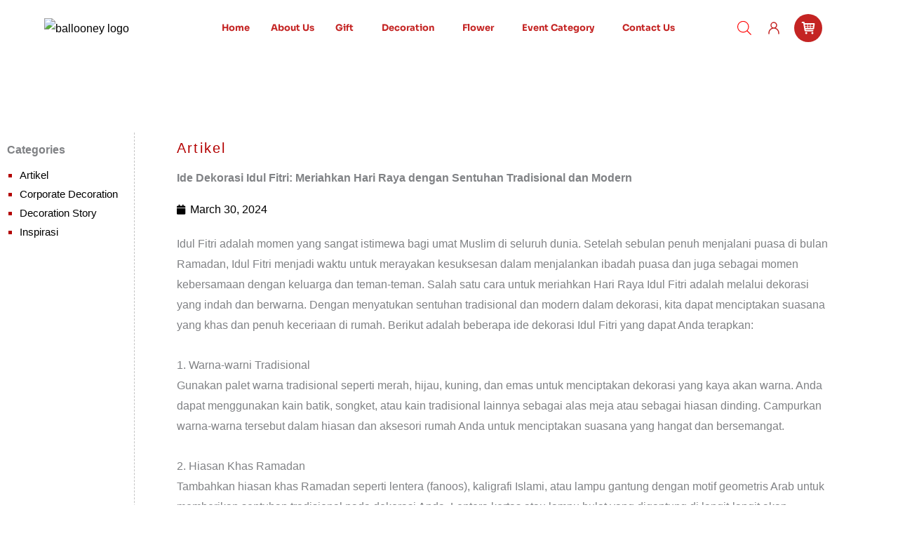

--- FILE ---
content_type: text/css; charset=UTF-8
request_url: https://ballooney.co.id/wp-content/cache/min/1/wp-content/plugins/featured-video-for-woocommerce/public/css/wcfv-public.css?ver=1769425611
body_size: -69
content:
.wcfv-wrapper .zoomImg{display:none!important}.plyr--stopped .plyr__controls{display:none}.woocommerce-product-gallery__wrapper{width:100%}

--- FILE ---
content_type: text/css; charset=UTF-8
request_url: https://ballooney.co.id/wp-content/uploads/elementor/css/post-754.css?ver=1769425610
body_size: 1970
content:
.elementor-754 .elementor-element.elementor-element-064fae6 > .elementor-container > .elementor-column > .elementor-widget-wrap{align-content:center;align-items:center;}.elementor-bc-flex-widget .elementor-754 .elementor-element.elementor-element-fd33fe4.elementor-column .elementor-widget-wrap{align-items:center;}.elementor-754 .elementor-element.elementor-element-fd33fe4.elementor-column.elementor-element[data-element_type="column"] > .elementor-widget-wrap.elementor-element-populated{align-content:center;align-items:center;}.elementor-754 .elementor-element.elementor-element-fd33fe4.elementor-column > .elementor-widget-wrap{justify-content:flex-end;}.elementor-754 .elementor-element.elementor-element-600e297{width:var( --container-widget-width, 25% );max-width:25%;--container-widget-width:25%;--container-widget-flex-grow:0;}.elementor-754 .elementor-element.elementor-element-600e297 > .elementor-widget-container:hover{--e-transform-scale:0.9;}.elementor-754 .elementor-element.elementor-element-600e297 > .elementor-widget-container{background-color:#26D367;padding:10px 10px 10px 10px;border-style:solid;border-color:#FFFFFF;border-radius:23px 23px 23px 23px;box-shadow:0px 0px 10px -6px rgba(0,0,0,0.5);}.elementor-754 .elementor-element.elementor-element-600e297 .elementor-icon-box-wrapper{align-items:center;gap:5px;}.elementor-754 .elementor-element.elementor-element-600e297.elementor-view-stacked .elementor-icon{background-color:#00910E;}.elementor-754 .elementor-element.elementor-element-600e297.elementor-view-framed .elementor-icon, .elementor-754 .elementor-element.elementor-element-600e297.elementor-view-default .elementor-icon{fill:#00910E;color:#00910E;border-color:#00910E;}.elementor-754 .elementor-element.elementor-element-600e297.elementor-view-stacked:has(:hover) .elementor-icon,
					 .elementor-754 .elementor-element.elementor-element-600e297.elementor-view-stacked:has(:focus) .elementor-icon{background-color:#00AA04;fill:#FFFFFF;color:#FFFFFF;}.elementor-754 .elementor-element.elementor-element-600e297.elementor-view-framed:has(:hover) .elementor-icon,
					 .elementor-754 .elementor-element.elementor-element-600e297.elementor-view-default:has(:hover) .elementor-icon,
					 .elementor-754 .elementor-element.elementor-element-600e297.elementor-view-framed:has(:focus) .elementor-icon,
					 .elementor-754 .elementor-element.elementor-element-600e297.elementor-view-default:has(:focus) .elementor-icon{fill:#00AA04;color:#00AA04;border-color:#00AA04;}.elementor-754 .elementor-element.elementor-element-600e297.elementor-view-framed:has(:hover) .elementor-icon,
					 .elementor-754 .elementor-element.elementor-element-600e297.elementor-view-framed:has(:focus) .elementor-icon{background-color:#FFFFFF;}.elementor-754 .elementor-element.elementor-element-600e297 .elementor-icon{font-size:20px;}.elementor-754 .elementor-element.elementor-element-600e297 .elementor-icon-box-title, .elementor-754 .elementor-element.elementor-element-600e297 .elementor-icon-box-title a{font-family:"Sora", Sans-serif;font-size:15px;}.elementor-754 .elementor-element.elementor-element-600e297 .elementor-icon-box-title{color:#FFFFFF;}.elementor-754 .elementor-element.elementor-element-f50d6e7:not(.elementor-motion-effects-element-type-background), .elementor-754 .elementor-element.elementor-element-f50d6e7 > .elementor-motion-effects-container > .elementor-motion-effects-layer{background-color:#5F0102;}.elementor-754 .elementor-element.elementor-element-f50d6e7 > .elementor-container{max-width:1200px;}.elementor-754 .elementor-element.elementor-element-f50d6e7 > .elementor-background-overlay{opacity:0.12;transition:background 0.3s, border-radius 0.3s, opacity 0.3s;}.elementor-754 .elementor-element.elementor-element-f50d6e7{transition:background 0.3s, border 0.3s, border-radius 0.3s, box-shadow 0.3s;margin-top:0px;margin-bottom:0px;padding:70px 0px 70px 0px;}.elementor-754 .elementor-element.elementor-element-543926c3 > .elementor-element-populated{margin:0px 0px 0px 0px;--e-column-margin-right:0px;--e-column-margin-left:0px;padding:0px 0px 0px 0px;}.elementor-754 .elementor-element.elementor-element-5808b8c3{margin-top:0px;margin-bottom:0px;padding:0px 0px 0px 0px;}.elementor-754 .elementor-element.elementor-element-1e099db3 > .elementor-element-populated{margin:0px 70px 0px 0px;--e-column-margin-right:70px;--e-column-margin-left:0px;padding:0px 0px 0px 0px;}.elementor-754 .elementor-element.elementor-element-f871398 .elementor-heading-title{font-family:"Caveat", Sans-serif;font-size:30px;font-weight:700;color:#FFFFFF;}.elementor-754 .elementor-element.elementor-element-8ab9172 > .elementor-widget-container{margin:-5px 0px -30px 0px;}.elementor-754 .elementor-element.elementor-element-8ab9172{color:#FFFFFF;}.elementor-754 .elementor-element.elementor-element-df467ee > .elementor-widget-container{background-color:#FFFFFF;border-radius:29px 29px 29px 29px;}.elementor-754 .elementor-element.elementor-element-df467ee .elementor-field-group .elementor-field:not(.elementor-select-wrapper){background-color:#FFFFFF;border-width:0px 0px 0px 0px;border-radius:29px 29px 29px 29px;}.elementor-754 .elementor-element.elementor-element-df467ee .elementor-field-group .elementor-select-wrapper select{background-color:#FFFFFF;border-width:0px 0px 0px 0px;border-radius:29px 29px 29px 29px;}.elementor-754 .elementor-element.elementor-element-df467ee .elementor-button{border-style:solid;border-radius:29px 29px 29px 29px;}.elementor-754 .elementor-element.elementor-element-df467ee .e-form__buttons__wrapper__button-next{background-color:#C42423;color:#ffffff;}.elementor-754 .elementor-element.elementor-element-df467ee .elementor-button[type="submit"]{background-color:#C42423;color:#ffffff;}.elementor-754 .elementor-element.elementor-element-df467ee .elementor-button[type="submit"] svg *{fill:#ffffff;}.elementor-754 .elementor-element.elementor-element-df467ee .e-form__buttons__wrapper__button-previous{color:#ffffff;}.elementor-754 .elementor-element.elementor-element-df467ee .e-form__buttons__wrapper__button-next:hover{color:#ffffff;}.elementor-754 .elementor-element.elementor-element-df467ee .elementor-button[type="submit"]:hover{color:#ffffff;}.elementor-754 .elementor-element.elementor-element-df467ee .elementor-button[type="submit"]:hover svg *{fill:#ffffff;}.elementor-754 .elementor-element.elementor-element-df467ee .e-form__buttons__wrapper__button-previous:hover{color:#ffffff;}.elementor-754 .elementor-element.elementor-element-df467ee{--e-form-steps-indicators-spacing:20px;--e-form-steps-indicator-padding:30px;--e-form-steps-indicator-inactive-secondary-color:#ffffff;--e-form-steps-indicator-active-secondary-color:#ffffff;--e-form-steps-indicator-completed-secondary-color:#ffffff;--e-form-steps-divider-width:1px;--e-form-steps-divider-gap:10px;}.elementor-754 .elementor-element.elementor-element-90f9cc1{--grid-template-columns:repeat(0, auto);--grid-column-gap:5px;--grid-row-gap:0px;}.elementor-754 .elementor-element.elementor-element-90f9cc1 .elementor-widget-container{text-align:left;}.elementor-754 .elementor-element.elementor-element-90f9cc1 .elementor-social-icon{background-color:#07060600;border-style:solid;border-width:1px 1px 1px 1px;border-color:#FFFFFF;}.elementor-754 .elementor-element.elementor-element-90f9cc1 .elementor-social-icon:hover{background-color:#C42423;}.elementor-754 .elementor-element.elementor-element-c7edb0c > .elementor-widget-wrap > .elementor-widget:not(.elementor-widget__width-auto):not(.elementor-widget__width-initial):not(:last-child):not(.elementor-absolute){margin-block-end:15px;}.elementor-754 .elementor-element.elementor-element-1252839e > .elementor-widget-wrap > .elementor-widget:not(.elementor-widget__width-auto):not(.elementor-widget__width-initial):not(:last-child):not(.elementor-absolute){margin-block-end:15px;}.elementor-754 .elementor-element.elementor-element-739a3e55 .elementor-heading-title{font-family:"Caveat", Sans-serif;font-size:30px;font-weight:700;color:#FFFFFF;}.elementor-754 .elementor-element.elementor-element-d856cd1 .elementor-icon-box-wrapper{align-items:center;gap:5px;}.elementor-754 .elementor-element.elementor-element-d856cd1.elementor-view-stacked .elementor-icon{background-color:#C42423;fill:#FFFFFF;color:#FFFFFF;}.elementor-754 .elementor-element.elementor-element-d856cd1.elementor-view-framed .elementor-icon, .elementor-754 .elementor-element.elementor-element-d856cd1.elementor-view-default .elementor-icon{fill:#C42423;color:#C42423;border-color:#C42423;}.elementor-754 .elementor-element.elementor-element-d856cd1.elementor-view-framed .elementor-icon{background-color:#FFFFFF;}.elementor-754 .elementor-element.elementor-element-d856cd1 .elementor-icon{font-size:19px;}.elementor-754 .elementor-element.elementor-element-d856cd1 .elementor-icon-box-title, .elementor-754 .elementor-element.elementor-element-d856cd1 .elementor-icon-box-title a{font-family:"Sora", Sans-serif;font-size:15px;}.elementor-754 .elementor-element.elementor-element-d856cd1 .elementor-icon-box-title{color:var( --e-global-color-43c1548b );}.elementor-754 .elementor-element.elementor-element-9cd3df4 .elementor-icon-box-wrapper{align-items:center;gap:5px;}.elementor-754 .elementor-element.elementor-element-9cd3df4.elementor-view-stacked .elementor-icon{background-color:#C42423;fill:#FFFFFF;color:#FFFFFF;}.elementor-754 .elementor-element.elementor-element-9cd3df4.elementor-view-framed .elementor-icon, .elementor-754 .elementor-element.elementor-element-9cd3df4.elementor-view-default .elementor-icon{fill:#C42423;color:#C42423;border-color:#C42423;}.elementor-754 .elementor-element.elementor-element-9cd3df4.elementor-view-framed .elementor-icon{background-color:#FFFFFF;}.elementor-754 .elementor-element.elementor-element-9cd3df4 .elementor-icon{font-size:19px;}.elementor-754 .elementor-element.elementor-element-9cd3df4 .elementor-icon-box-title, .elementor-754 .elementor-element.elementor-element-9cd3df4 .elementor-icon-box-title a{font-family:"Sora", Sans-serif;font-size:15px;}.elementor-754 .elementor-element.elementor-element-9cd3df4 .elementor-icon-box-title{color:var( --e-global-color-43c1548b );}.elementor-754 .elementor-element.elementor-element-77b99ce .elementor-icon-box-wrapper{align-items:center;gap:5px;}.elementor-754 .elementor-element.elementor-element-77b99ce.elementor-view-stacked .elementor-icon{background-color:#C42423;fill:#FFFFFF;color:#FFFFFF;}.elementor-754 .elementor-element.elementor-element-77b99ce.elementor-view-framed .elementor-icon, .elementor-754 .elementor-element.elementor-element-77b99ce.elementor-view-default .elementor-icon{fill:#C42423;color:#C42423;border-color:#C42423;}.elementor-754 .elementor-element.elementor-element-77b99ce.elementor-view-framed .elementor-icon{background-color:#FFFFFF;}.elementor-754 .elementor-element.elementor-element-77b99ce .elementor-icon{font-size:19px;}.elementor-754 .elementor-element.elementor-element-77b99ce .elementor-icon-box-title, .elementor-754 .elementor-element.elementor-element-77b99ce .elementor-icon-box-title a{font-family:"Sora", Sans-serif;font-size:15px;}.elementor-754 .elementor-element.elementor-element-77b99ce .elementor-icon-box-title{color:var( --e-global-color-43c1548b );}.elementor-754 .elementor-element.elementor-element-2c3f461 > .elementor-widget-wrap > .elementor-widget:not(.elementor-widget__width-auto):not(.elementor-widget__width-initial):not(:last-child):not(.elementor-absolute){margin-block-end:15px;}.elementor-754 .elementor-element.elementor-element-1738afe2 > .elementor-widget-wrap > .elementor-widget:not(.elementor-widget__width-auto):not(.elementor-widget__width-initial):not(:last-child):not(.elementor-absolute){margin-block-end:15px;}.elementor-754 .elementor-element.elementor-element-32d0a1 .elementor-heading-title{font-family:"Caveat", Sans-serif;font-size:30px;font-weight:700;color:#FFFFFF;}.elementor-754 .elementor-element.elementor-element-e0d9434{width:var( --container-widget-width, 98.333% );max-width:98.333%;--container-widget-width:98.333%;--container-widget-flex-grow:0;--e-icon-list-icon-size:14px;--icon-vertical-offset:0px;}.elementor-754 .elementor-element.elementor-element-e0d9434 .elementor-icon-list-icon i{transition:color 0.3s;}.elementor-754 .elementor-element.elementor-element-e0d9434 .elementor-icon-list-icon svg{transition:fill 0.3s;}.elementor-754 .elementor-element.elementor-element-e0d9434 .elementor-icon-list-text{color:#FFFFFF;transition:color 0.3s;}.elementor-754 .elementor-element.elementor-element-e0d9434 .elementor-icon-list-item:hover .elementor-icon-list-text{color:#9E9E9E;}.elementor-754 .elementor-element.elementor-element-1d25e2b1:not(.elementor-motion-effects-element-type-background), .elementor-754 .elementor-element.elementor-element-1d25e2b1 > .elementor-motion-effects-container > .elementor-motion-effects-layer{background-color:#5F0102;}.elementor-754 .elementor-element.elementor-element-1d25e2b1 > .elementor-container{max-width:1200px;}.elementor-754 .elementor-element.elementor-element-1d25e2b1{transition:background 0.3s, border 0.3s, border-radius 0.3s, box-shadow 0.3s;margin-top:0px;margin-bottom:0px;padding:0px 0px 0px 0px;}.elementor-754 .elementor-element.elementor-element-1d25e2b1 > .elementor-background-overlay{transition:background 0.3s, border-radius 0.3s, opacity 0.3s;}.elementor-754 .elementor-element.elementor-element-1ada3259 > .elementor-element-populated{border-style:solid;border-width:01px 0px 0px 0px;border-color:#FFFFFF2E;}.elementor-754 .elementor-element.elementor-element-7829f0e .hfe-copyright-wrapper{text-align:center;}.elementor-754 .elementor-element.elementor-element-7829f0e .hfe-copyright-wrapper a, .elementor-754 .elementor-element.elementor-element-7829f0e .hfe-copyright-wrapper{color:#FFFFFF;}@media(max-width:1024px){.elementor-754 .elementor-element.elementor-element-600e297 > .elementor-widget-container{padding:8px 8px 8px 8px;}.elementor-754 .elementor-element.elementor-element-600e297{--container-widget-width:279px;--container-widget-flex-grow:0;width:var( --container-widget-width, 279px );max-width:279px;}.elementor-754 .elementor-element.elementor-element-600e297 .elementor-icon-box-wrapper{gap:7px;}.elementor-754 .elementor-element.elementor-element-f50d6e7{margin-top:0px;margin-bottom:0px;padding:50px 0px 50px 0px;}.elementor-754 .elementor-element.elementor-element-543926c3 > .elementor-element-populated{margin:0px 0px 0px 0px;--e-column-margin-right:0px;--e-column-margin-left:0px;padding:0px 0px 0px 0px;}.elementor-754 .elementor-element.elementor-element-5808b8c3{padding:0px 20px 0px 20px;}.elementor-bc-flex-widget .elementor-754 .elementor-element.elementor-element-1e099db3.elementor-column .elementor-widget-wrap{align-items:center;}.elementor-754 .elementor-element.elementor-element-1e099db3.elementor-column.elementor-element[data-element_type="column"] > .elementor-widget-wrap.elementor-element-populated{align-content:center;align-items:center;}.elementor-754 .elementor-element.elementor-element-1e099db3.elementor-column > .elementor-widget-wrap{justify-content:center;}.elementor-754 .elementor-element.elementor-element-1e099db3 > .elementor-element-populated{margin:0px 0px 60px 0px;--e-column-margin-right:0px;--e-column-margin-left:0px;padding:0px 0px 0px 0px;}.elementor-754 .elementor-element.elementor-element-f871398{text-align:center;}.elementor-754 .elementor-element.elementor-element-8ab9172{text-align:center;}.elementor-754 .elementor-element.elementor-element-df467ee{width:var( --container-widget-width, 440px );max-width:440px;--container-widget-width:440px;--container-widget-flex-grow:0;}.elementor-754 .elementor-element.elementor-element-90f9cc1 .elementor-widget-container{text-align:center;}.elementor-754 .elementor-element.elementor-element-c7edb0c > .elementor-element-populated{margin:0px 0px 0px 0px;--e-column-margin-right:0px;--e-column-margin-left:0px;padding:0px 0px 0px 0px;}.elementor-bc-flex-widget .elementor-754 .elementor-element.elementor-element-1252839e.elementor-column .elementor-widget-wrap{align-items:center;}.elementor-754 .elementor-element.elementor-element-1252839e.elementor-column.elementor-element[data-element_type="column"] > .elementor-widget-wrap.elementor-element-populated{align-content:center;align-items:center;}.elementor-754 .elementor-element.elementor-element-1252839e.elementor-column > .elementor-widget-wrap{justify-content:center;}.elementor-754 .elementor-element.elementor-element-1252839e > .elementor-element-populated{margin:0px 0px 0px 0px;--e-column-margin-right:0px;--e-column-margin-left:0px;padding:0px 0px 0px 0px;}.elementor-754 .elementor-element.elementor-element-739a3e55{text-align:center;}.elementor-754 .elementor-element.elementor-element-d856cd1 .elementor-icon-box-wrapper{text-align:center;}.elementor-754 .elementor-element.elementor-element-9cd3df4 .elementor-icon-box-wrapper{text-align:center;}.elementor-754 .elementor-element.elementor-element-77b99ce .elementor-icon-box-wrapper{text-align:center;}.elementor-754 .elementor-element.elementor-element-2c3f461 > .elementor-element-populated{margin:0px 0px 0px 0px;--e-column-margin-right:0px;--e-column-margin-left:0px;padding:0px 0px 0px 0px;}.elementor-754 .elementor-element.elementor-element-1738afe2 > .elementor-element-populated{padding:0px 0px 0px 20px;}.elementor-754 .elementor-element.elementor-element-32d0a1{text-align:center;}}@media(max-width:767px){.elementor-bc-flex-widget .elementor-754 .elementor-element.elementor-element-fd33fe4.elementor-column .elementor-widget-wrap{align-items:center;}.elementor-754 .elementor-element.elementor-element-fd33fe4.elementor-column.elementor-element[data-element_type="column"] > .elementor-widget-wrap.elementor-element-populated{align-content:center;align-items:center;}.elementor-754 .elementor-element.elementor-element-fd33fe4.elementor-column > .elementor-widget-wrap{justify-content:center;}.elementor-754 .elementor-element.elementor-element-600e297 > .elementor-widget-container{padding:7px 5px 0px 5px;}.elementor-754 .elementor-element.elementor-element-600e297{--container-widget-width:100%;--container-widget-flex-grow:0;width:var( --container-widget-width, 100% );max-width:100%;align-self:center;}.elementor-754 .elementor-element.elementor-element-600e297 .elementor-icon-box-wrapper{text-align:center;gap:15px;}.elementor-754 .elementor-element.elementor-element-600e297 .elementor-icon-box-title{margin-block-end:8px;}.elementor-754 .elementor-element.elementor-element-600e297 .elementor-icon{font-size:19px;}.elementor-754 .elementor-element.elementor-element-600e297 .elementor-icon-box-title, .elementor-754 .elementor-element.elementor-element-600e297 .elementor-icon-box-title a{font-size:14px;}.elementor-754 .elementor-element.elementor-element-f50d6e7{padding:50px 15px 50px 15px;}.elementor-754 .elementor-element.elementor-element-5808b8c3{padding:0px 0px 0px 0px;}.elementor-754 .elementor-element.elementor-element-1e099db3 > .elementor-element-populated{margin:0px 0px 50px 0px;--e-column-margin-right:0px;--e-column-margin-left:0px;padding:0px 0px 0px 0px;}.elementor-754 .elementor-element.elementor-element-df467ee{--container-widget-width:100%;--container-widget-flex-grow:0;width:var( --container-widget-width, 100% );max-width:100%;align-self:center;}.elementor-754 .elementor-element.elementor-element-c7edb0c{width:100%;}.elementor-754 .elementor-element.elementor-element-c7edb0c > .elementor-widget-wrap > .elementor-widget:not(.elementor-widget__width-auto):not(.elementor-widget__width-initial):not(:last-child):not(.elementor-absolute){margin-block-end:10px;}.elementor-754 .elementor-element.elementor-element-c7edb0c > .elementor-element-populated{padding:0px 0px 0px 0px;}.elementor-754 .elementor-element.elementor-element-1252839e{width:100%;}.elementor-754 .elementor-element.elementor-element-1252839e > .elementor-widget-wrap > .elementor-widget:not(.elementor-widget__width-auto):not(.elementor-widget__width-initial):not(:last-child):not(.elementor-absolute){margin-block-end:10px;}.elementor-754 .elementor-element.elementor-element-1252839e > .elementor-element-populated{margin:0px 0px 50px 0px;--e-column-margin-right:0px;--e-column-margin-left:0px;padding:0px 0px 0px 0px;}.elementor-754 .elementor-element.elementor-element-739a3e55{text-align:center;}.elementor-754 .elementor-element.elementor-element-2c3f461{width:100%;}.elementor-754 .elementor-element.elementor-element-2c3f461 > .elementor-widget-wrap > .elementor-widget:not(.elementor-widget__width-auto):not(.elementor-widget__width-initial):not(:last-child):not(.elementor-absolute){margin-block-end:10px;}.elementor-754 .elementor-element.elementor-element-2c3f461 > .elementor-element-populated{padding:0px 0px 0px 0px;}.elementor-754 .elementor-element.elementor-element-1738afe2{width:100%;}.elementor-754 .elementor-element.elementor-element-1738afe2 > .elementor-widget-wrap > .elementor-widget:not(.elementor-widget__width-auto):not(.elementor-widget__width-initial):not(:last-child):not(.elementor-absolute){margin-block-end:10px;}.elementor-754 .elementor-element.elementor-element-1738afe2 > .elementor-element-populated{margin:0px 0px 0px 10px;--e-column-margin-right:0px;--e-column-margin-left:10px;padding:0px 0px 0px 0px;}.elementor-754 .elementor-element.elementor-element-32d0a1{text-align:center;}}@media(min-width:768px){.elementor-754 .elementor-element.elementor-element-1e099db3{width:41.25%;}.elementor-754 .elementor-element.elementor-element-c7edb0c{width:8.315%;}.elementor-754 .elementor-element.elementor-element-1252839e{width:23.501%;}.elementor-754 .elementor-element.elementor-element-2c3f461{width:6.887%;}}@media(max-width:1024px) and (min-width:768px){.elementor-754 .elementor-element.elementor-element-1e099db3{width:100%;}.elementor-754 .elementor-element.elementor-element-c7edb0c{width:50%;}.elementor-754 .elementor-element.elementor-element-1252839e{width:100%;}.elementor-754 .elementor-element.elementor-element-2c3f461{width:50%;}.elementor-754 .elementor-element.elementor-element-1738afe2{width:100%;}.elementor-754 .elementor-element.elementor-element-1ada3259{width:100%;}}/* Start custom CSS for icon-box, class: .elementor-element-600e297 */.my-class {
    display: flex;
    align-content: center;
    justify-content: center
}

.my-class,.elementor-icon-box-wrapper {
    display: flex;
    flex-direction: row;
    align-items: center;
}

@media screen and (min-width: 1025px) {
.my-class,.elementor-icon-box-content {
    padding: 4px;
}
}/* End custom CSS */
/* Start custom CSS for icon-box, class: .elementor-element-600e297 */.my-class {
    display: flex;
    align-content: center;
    justify-content: center
}

.my-class,.elementor-icon-box-wrapper {
    display: flex;
    flex-direction: row;
    align-items: center;
}

@media screen and (min-width: 1025px) {
.my-class,.elementor-icon-box-content {
    padding: 4px;
}
}/* End custom CSS */

--- FILE ---
content_type: text/css; charset=UTF-8
request_url: https://ballooney.co.id/wp-content/uploads/elementor/css/post-6028.css?ver=1769425610
body_size: 848
content:
.elementor-6028 .elementor-element.elementor-element-6e2e448 > .elementor-container{max-width:1200px;}.elementor-6028 .elementor-element.elementor-element-6e2e448{margin-top:80px;margin-bottom:80px;}.elementor-6028 .elementor-element.elementor-element-a49c235 > .elementor-element-populated{border-style:dashed;border-width:0px 01px 0px 0px;border-color:#C4C4C4;}.elementor-6028 .elementor-element.elementor-element-db949ba > .elementor-widget-container{border-radius:10px 10px 10px 10px;}.elementor-6028 .elementor-element.elementor-element-db949ba .elementor-sitemap-section{flex-basis:calc( 1 / 4 * 100% );}body:not(.rtl) .elementor-6028 .elementor-element.elementor-element-db949ba .elementor-sitemap-section ul{margin-left:18px;}body.rtl .elementor-6028 .elementor-element.elementor-element-db949ba .elementor-sitemap-section ul{margin-right:18px;}.elementor-6028 .elementor-element.elementor-element-db949ba .elementor-sitemap-title{font-weight:600;}.elementor-6028 .elementor-element.elementor-element-db949ba .elementor-sitemap-item, .elementor-6028 .elementor-element.elementor-element-db949ba span.elementor-sitemap-list, .elementor-6028 .elementor-element.elementor-element-db949ba .elementor-sitemap-item a{font-size:15px;}.elementor-6028 .elementor-element.elementor-element-db949ba .elementor-sitemap-item{color:#B30000;}.elementor-6028 .elementor-element.elementor-element-db949ba .elementor-sitemap-list, .elementor-6028 .elementor-element.elementor-element-db949ba .elementor-sitemap-list .children{list-style-type:square;}.elementor-6028 .elementor-element.elementor-element-c806ed2 > .elementor-element-populated{margin:0px 0px 0px 50px;--e-column-margin-right:0px;--e-column-margin-left:50px;}.elementor-6028 .elementor-element.elementor-element-e6273e0{margin-top:0px;margin-bottom:20px;padding:0px 0px 0px 0px;}.elementor-6028 .elementor-element.elementor-element-d909de3 > .elementor-element-populated{padding:0px 0px 0px 0px;}.elementor-6028 .elementor-element.elementor-element-f3bc6a0 > .elementor-widget-container{margin:0px 0px 0px 0px;}.elementor-6028 .elementor-element.elementor-element-f3bc6a0 .elementor-heading-title{font-size:20px;letter-spacing:2.2px;color:#B30000;}.elementor-6028 .elementor-element.elementor-element-45b879c > .elementor-widget-container{margin:0px 0px 0px 0px;}.elementor-6028 .elementor-element.elementor-element-45b879c{text-align:start;}.elementor-6028 .elementor-element.elementor-element-45b879c .elementor-heading-title{font-weight:900;text-transform:none;}.elementor-6028 .elementor-element.elementor-element-3773c39 .elementor-icon-list-icon{width:14px;}.elementor-6028 .elementor-element.elementor-element-3773c39 .elementor-icon-list-icon i{font-size:14px;}.elementor-6028 .elementor-element.elementor-element-3773c39 .elementor-icon-list-icon svg{--e-icon-list-icon-size:14px;}.elementor-6028 .elementor-element.elementor-element-fbb38ac{text-align:start;}.elementor-6028 .elementor-element.elementor-element-fbb38ac img{width:100%;}.elementor-6028 .elementor-element.elementor-element-5018c86 > .elementor-widget-container{margin:0px 0px -10px 0px;}.elementor-bc-flex-widget .elementor-6028 .elementor-element.elementor-element-2178f05.elementor-column .elementor-widget-wrap{align-items:center;}.elementor-6028 .elementor-element.elementor-element-2178f05.elementor-column.elementor-element[data-element_type="column"] > .elementor-widget-wrap.elementor-element-populated{align-content:center;align-items:center;}.elementor-6028 .elementor-element.elementor-element-2178f05 > .elementor-element-populated{padding:0px 0px 0px 0px;}.elementor-6028 .elementor-element.elementor-element-5fbf325{text-align:start;}.elementor-6028 .elementor-element.elementor-element-5fbf325 .elementor-heading-title{font-size:28px;}.elementor-6028 .elementor-element.elementor-element-2e46f61:not(.elementor-grid-0) .elementor-grid{grid-column-gap:10px;grid-row-gap:0px;}.elementor-6028 .elementor-element.elementor-element-2e46f61.elementor-grid-0 .uael-share-btn{margin-right:calc(10px / 2);margin-left:calc(10px / 2);margin-bottom:0px;}.elementor-6028 .elementor-element.elementor-element-2e46f61.elementor-grid-0 .uael-share-btn:last-child{margin-left:calc(10px / 2);}.elementor-6028 .elementor-element.elementor-element-2e46f61.elementor-grid-0 .elementor-grid{margin-right:calc(-10px / 2);margin-left:calc(-10px / 2);}.elementor-6028 .elementor-element.elementor-element-2e46f61.elementor-grid-0 .elementor-grid:last-child{margin-left:calc(-10px / 2);}.elementor-6028 .elementor-element.elementor-element-2e46f61.uael-stylex-floating .elementor-grid .uael-share-btn{margin-bottom:0px;}.elementor-6028 .elementor-element.elementor-element-641df09 > .elementor-element-populated{margin:50px 0px 0px 0px;--e-column-margin-right:0px;--e-column-margin-left:0px;padding:0px 0px 0px 0px;}@media(max-width:1024px){.elementor-6028 .elementor-element.elementor-element-6e2e448{margin-top:50px;margin-bottom:50px;padding:0px 20px 0px 20px;}.elementor-6028 .elementor-element.elementor-element-a49c235 > .elementor-element-populated{border-width:01px 0px 0px 0px;margin:30px 0px 0px 0px;--e-column-margin-right:0px;--e-column-margin-left:0px;padding:40px 0px 0px 0px;}.elementor-6028 .elementor-element.elementor-element-db949ba .elementor-sitemap-section{flex-basis:calc( 1 / 2 * 100% );}.elementor-6028 .elementor-element.elementor-element-c806ed2 > .elementor-element-populated{margin:0px 0px 0px 0px;--e-column-margin-right:0px;--e-column-margin-left:0px;padding:0px 0px 0px 0px;}.elementor-6028 .elementor-element.elementor-element-d909de3 > .elementor-element-populated{margin:0px 0px 0px 0px;--e-column-margin-right:0px;--e-column-margin-left:0px;padding:0px 0px 0px 0px;}.elementor-6028 .elementor-element.elementor-element-f3bc6a0 .elementor-heading-title{font-size:16px;} .elementor-6028 .elementor-element.elementor-element-2e46f61.elementor-grid-tablet-0 .uael-share-btn{margin-right:calc(10px / 2);margin-left:calc(10px / 2);margin-bottom:10px;} .elementor-6028 .elementor-element.elementor-element-2e46f61.elementor-grid-tablet-0 .uael-share-btn:last-child{margin-left:calc(10px / 2);} .elementor-6028 .elementor-element.elementor-element-2e46f61.elementor-grid-tablet-0 .elementor-grid{margin-right:calc(-10px / 2);margin-left:calc(-10px / 2);} .elementor-6028 .elementor-element.elementor-element-2e46f61.elementor-grid-tablet-0 .elementor-grid:last-child{margin-left:calc(-10px / 2);}.elementor-6028 .elementor-element.elementor-element-2e46f61:not(.elementor-grid-0) .elementor-grid{grid-column-gap:10px;grid-row-gap:0px;}.elementor-6028 .elementor-element.elementor-element-2e46f61.elementor-grid-0 .uael-share-btn{margin-right:calc(10px / 2);margin-left:calc(10px / 2);margin-bottom:0px;}.elementor-6028 .elementor-element.elementor-element-2e46f61.elementor-grid-0 .uael-share-btn:last-child{margin-left:calc(10px / 2);}.elementor-6028 .elementor-element.elementor-element-2e46f61.elementor-grid-0 .elementor-grid{margin-right:calc(-10px / 2);margin-left:calc(-10px / 2);}.elementor-6028 .elementor-element.elementor-element-2e46f61.elementor-grid-0 .elementor-grid:last-child{margin-left:calc(-10px / 2);}.elementor-6028 .elementor-element.elementor-element-2e46f61.uael-stylex-floating .elementor-grid .uael-share-btn{margin-bottom:0px;}}@media(max-width:767px){.elementor-6028 .elementor-element.elementor-element-6e2e448{margin-top:40px;margin-bottom:20px;padding:0px 15px 0px 15px;}.elementor-6028 .elementor-element.elementor-element-a49c235 > .elementor-element-populated{border-width:01px 0px 0px 0px;margin:20px 0px 0px 0px;--e-column-margin-right:0px;--e-column-margin-left:0px;padding:20px 0px 0px 0px;}.elementor-6028 .elementor-element.elementor-element-db949ba .elementor-sitemap-section{flex-basis:calc( 1 / 1 * 100% );}.elementor-6028 .elementor-element.elementor-element-f3bc6a0 > .elementor-widget-container{margin:0px 0px 0px 0px;}.elementor-6028 .elementor-element.elementor-element-f3bc6a0 .elementor-heading-title{font-size:14px;}.elementor-6028 .elementor-element.elementor-element-5018c86 > .elementor-widget-container{margin:0px 0px -10px 0px;}.elementor-6028 .elementor-element.elementor-element-5fbf325 .elementor-heading-title{font-size:19px;}.elementor-6028 .elementor-element.elementor-element-fd8997a > .elementor-element-populated{margin:20px 0px 0px 0px;--e-column-margin-right:0px;--e-column-margin-left:0px;padding:0px 0px 0px 0px;} .elementor-6028 .elementor-element.elementor-element-2e46f61.elementor-grid-mobile-0 .uael-share-btn{margin-right:calc(10px / 2);margin-left:calc(10px / 2);margin-bottom:10px;} .elementor-6028 .elementor-element.elementor-element-2e46f61.elementor-grid-mobile-0 .uael-share-btn:last-child{margin-left:calc(10px / 2);} .elementor-6028 .elementor-element.elementor-element-2e46f61.elementor-grid-mobile-0 .elementor-grid{margin-right:calc(-10px / 2);margin-left:calc(-10px / 2);} .elementor-6028 .elementor-element.elementor-element-2e46f61.elementor-grid-mobile-0 .elementor-grid:last-child{margin-left:calc(-10px / 2);}.elementor-6028 .elementor-element.elementor-element-2e46f61:not(.elementor-grid-0) .elementor-grid{grid-column-gap:10px;grid-row-gap:10px;}.elementor-6028 .elementor-element.elementor-element-2e46f61.elementor-grid-0 .uael-share-btn{margin-right:calc(10px / 2);margin-left:calc(10px / 2);margin-bottom:10px;}.elementor-6028 .elementor-element.elementor-element-2e46f61.elementor-grid-0 .uael-share-btn:last-child{margin-left:calc(10px / 2);}.elementor-6028 .elementor-element.elementor-element-2e46f61.elementor-grid-0 .elementor-grid{margin-right:calc(-10px / 2);margin-left:calc(-10px / 2);}.elementor-6028 .elementor-element.elementor-element-2e46f61.elementor-grid-0 .elementor-grid:last-child{margin-left:calc(-10px / 2);}.elementor-6028 .elementor-element.elementor-element-2e46f61.uael-stylex-floating .elementor-grid .uael-share-btn{margin-bottom:10px;}}@media(min-width:768px){.elementor-6028 .elementor-element.elementor-element-a49c235{width:16%;}.elementor-6028 .elementor-element.elementor-element-c806ed2{width:84%;}.elementor-6028 .elementor-element.elementor-element-2178f05{width:10.798%;}.elementor-6028 .elementor-element.elementor-element-fd8997a{width:89.202%;}}@media(max-width:1024px) and (min-width:768px){.elementor-6028 .elementor-element.elementor-element-a49c235{width:100%;}.elementor-6028 .elementor-element.elementor-element-c806ed2{width:100%;}}

--- FILE ---
content_type: text/css; charset=UTF-8
request_url: https://ballooney.co.id/wp-content/cache/min/1/wp-content/uploads/elementor/google-fonts/css/caveat.css?ver=1769425612
body_size: 258
content:
@font-face{font-display:swap;font-family:'Caveat';font-style:normal;font-weight:400;src:url(https://ballooney.co.id/wp-content/uploads/elementor/google-fonts/fonts/caveat-wnz6hac5bafyb2q7azyymg8.woff2) format('woff2');unicode-range:U+0460-052F,U+1C80-1C8A,U+20B4,U+2DE0-2DFF,U+A640-A69F,U+FE2E-FE2F}@font-face{font-display:swap;font-family:'Caveat';font-style:normal;font-weight:400;src:url(https://ballooney.co.id/wp-content/uploads/elementor/google-fonts/fonts/caveat-wnz6hac5bafyb2q7yjyymg8.woff2) format('woff2');unicode-range:U+0301,U+0400-045F,U+0490-0491,U+04B0-04B1,U+2116}@font-face{font-display:swap;font-family:'Caveat';font-style:normal;font-weight:400;src:url(https://ballooney.co.id/wp-content/uploads/elementor/google-fonts/fonts/caveat-wnz6hac5bafyb2q7adyymg8.woff2) format('woff2');unicode-range:U+0100-02BA,U+02BD-02C5,U+02C7-02CC,U+02CE-02D7,U+02DD-02FF,U+0304,U+0308,U+0329,U+1D00-1DBF,U+1E00-1E9F,U+1EF2-1EFF,U+2020,U+20A0-20AB,U+20AD-20C0,U+2113,U+2C60-2C7F,U+A720-A7FF}@font-face{font-display:swap;font-family:'Caveat';font-style:normal;font-weight:400;src:url(https://ballooney.co.id/wp-content/uploads/elementor/google-fonts/fonts/caveat-wnz6hac5bafyb2q7zjyy.woff2) format('woff2');unicode-range:U+0000-00FF,U+0131,U+0152-0153,U+02BB-02BC,U+02C6,U+02DA,U+02DC,U+0304,U+0308,U+0329,U+2000-206F,U+20AC,U+2122,U+2191,U+2193,U+2212,U+2215,U+FEFF,U+FFFD}@font-face{font-display:swap;font-family:'Caveat';font-style:normal;font-weight:500;src:url(https://ballooney.co.id/wp-content/uploads/elementor/google-fonts/fonts/caveat-wnz6hac5bafyb2q7azyymg8.woff2) format('woff2');unicode-range:U+0460-052F,U+1C80-1C8A,U+20B4,U+2DE0-2DFF,U+A640-A69F,U+FE2E-FE2F}@font-face{font-display:swap;font-family:'Caveat';font-style:normal;font-weight:500;src:url(https://ballooney.co.id/wp-content/uploads/elementor/google-fonts/fonts/caveat-wnz6hac5bafyb2q7yjyymg8.woff2) format('woff2');unicode-range:U+0301,U+0400-045F,U+0490-0491,U+04B0-04B1,U+2116}@font-face{font-display:swap;font-family:'Caveat';font-style:normal;font-weight:500;src:url(https://ballooney.co.id/wp-content/uploads/elementor/google-fonts/fonts/caveat-wnz6hac5bafyb2q7adyymg8.woff2) format('woff2');unicode-range:U+0100-02BA,U+02BD-02C5,U+02C7-02CC,U+02CE-02D7,U+02DD-02FF,U+0304,U+0308,U+0329,U+1D00-1DBF,U+1E00-1E9F,U+1EF2-1EFF,U+2020,U+20A0-20AB,U+20AD-20C0,U+2113,U+2C60-2C7F,U+A720-A7FF}@font-face{font-display:swap;font-family:'Caveat';font-style:normal;font-weight:500;src:url(https://ballooney.co.id/wp-content/uploads/elementor/google-fonts/fonts/caveat-wnz6hac5bafyb2q7zjyy.woff2) format('woff2');unicode-range:U+0000-00FF,U+0131,U+0152-0153,U+02BB-02BC,U+02C6,U+02DA,U+02DC,U+0304,U+0308,U+0329,U+2000-206F,U+20AC,U+2122,U+2191,U+2193,U+2212,U+2215,U+FEFF,U+FFFD}@font-face{font-display:swap;font-family:'Caveat';font-style:normal;font-weight:600;src:url(https://ballooney.co.id/wp-content/uploads/elementor/google-fonts/fonts/caveat-wnz6hac5bafyb2q7azyymg8.woff2) format('woff2');unicode-range:U+0460-052F,U+1C80-1C8A,U+20B4,U+2DE0-2DFF,U+A640-A69F,U+FE2E-FE2F}@font-face{font-display:swap;font-family:'Caveat';font-style:normal;font-weight:600;src:url(https://ballooney.co.id/wp-content/uploads/elementor/google-fonts/fonts/caveat-wnz6hac5bafyb2q7yjyymg8.woff2) format('woff2');unicode-range:U+0301,U+0400-045F,U+0490-0491,U+04B0-04B1,U+2116}@font-face{font-display:swap;font-family:'Caveat';font-style:normal;font-weight:600;src:url(https://ballooney.co.id/wp-content/uploads/elementor/google-fonts/fonts/caveat-wnz6hac5bafyb2q7adyymg8.woff2) format('woff2');unicode-range:U+0100-02BA,U+02BD-02C5,U+02C7-02CC,U+02CE-02D7,U+02DD-02FF,U+0304,U+0308,U+0329,U+1D00-1DBF,U+1E00-1E9F,U+1EF2-1EFF,U+2020,U+20A0-20AB,U+20AD-20C0,U+2113,U+2C60-2C7F,U+A720-A7FF}@font-face{font-display:swap;font-family:'Caveat';font-style:normal;font-weight:600;src:url(https://ballooney.co.id/wp-content/uploads/elementor/google-fonts/fonts/caveat-wnz6hac5bafyb2q7zjyy.woff2) format('woff2');unicode-range:U+0000-00FF,U+0131,U+0152-0153,U+02BB-02BC,U+02C6,U+02DA,U+02DC,U+0304,U+0308,U+0329,U+2000-206F,U+20AC,U+2122,U+2191,U+2193,U+2212,U+2215,U+FEFF,U+FFFD}@font-face{font-display:swap;font-family:'Caveat';font-style:normal;font-weight:700;src:url(https://ballooney.co.id/wp-content/uploads/elementor/google-fonts/fonts/caveat-wnz6hac5bafyb2q7azyymg8.woff2) format('woff2');unicode-range:U+0460-052F,U+1C80-1C8A,U+20B4,U+2DE0-2DFF,U+A640-A69F,U+FE2E-FE2F}@font-face{font-display:swap;font-family:'Caveat';font-style:normal;font-weight:700;src:url(https://ballooney.co.id/wp-content/uploads/elementor/google-fonts/fonts/caveat-wnz6hac5bafyb2q7yjyymg8.woff2) format('woff2');unicode-range:U+0301,U+0400-045F,U+0490-0491,U+04B0-04B1,U+2116}@font-face{font-display:swap;font-family:'Caveat';font-style:normal;font-weight:700;src:url(https://ballooney.co.id/wp-content/uploads/elementor/google-fonts/fonts/caveat-wnz6hac5bafyb2q7adyymg8.woff2) format('woff2');unicode-range:U+0100-02BA,U+02BD-02C5,U+02C7-02CC,U+02CE-02D7,U+02DD-02FF,U+0304,U+0308,U+0329,U+1D00-1DBF,U+1E00-1E9F,U+1EF2-1EFF,U+2020,U+20A0-20AB,U+20AD-20C0,U+2113,U+2C60-2C7F,U+A720-A7FF}@font-face{font-display:swap;font-family:'Caveat';font-style:normal;font-weight:700;src:url(https://ballooney.co.id/wp-content/uploads/elementor/google-fonts/fonts/caveat-wnz6hac5bafyb2q7zjyy.woff2) format('woff2');unicode-range:U+0000-00FF,U+0131,U+0152-0153,U+02BB-02BC,U+02C6,U+02DA,U+02DC,U+0304,U+0308,U+0329,U+2000-206F,U+20AC,U+2122,U+2191,U+2193,U+2212,U+2215,U+FEFF,U+FFFD}